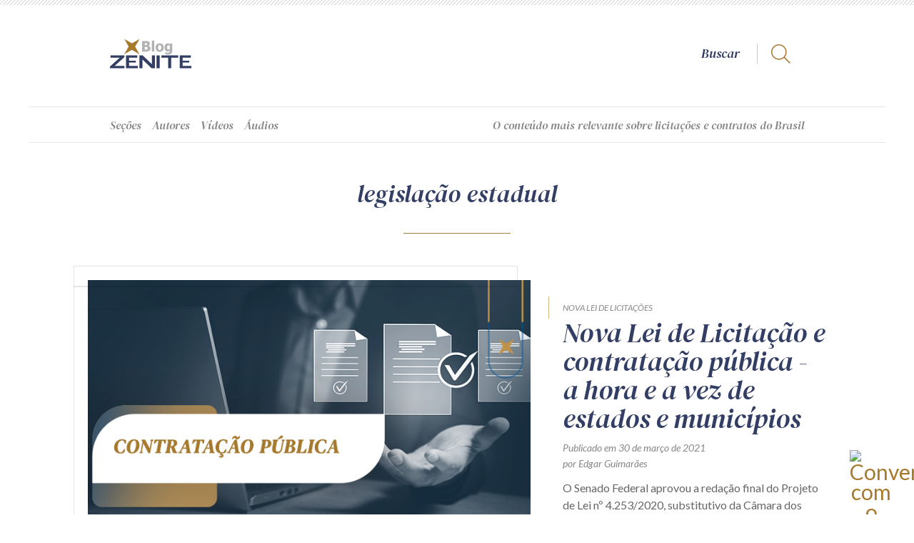

--- FILE ---
content_type: text/html; charset=UTF-8
request_url: https://zenite.blog.br/topico/legislacao-estadual/
body_size: 51137
content:
<!DOCTYPE html>
<html lang="pt-br">
<head>

	<!-- Meta Pixel Code -->
<script>
!function(f,b,e,v,n,t,s)
{if(f.fbq)return;n=f.fbq=function(){n.callMethod?
n.callMethod.apply(n,arguments):n.queue.push(arguments)};
if(!f._fbq)f._fbq=n;n.push=n;n.loaded=!0;n.version='2.0';
n.queue=[];t=b.createElement(e);t.async=!0;
t.src=v;s=b.getElementsByTagName(e)[0];
s.parentNode.insertBefore(t,s)}(window, document,'script',
'https://connect.facebook.net/en_US/fbevents.js');
fbq('init', '2746679042191532');
fbq('track', 'PageView');
</script>
<noscript><img height="1" width="1" style="display:none"
src="https://www.facebook.com/tr?id=2746679042191532&ev=PageView&noscript=1"
/></noscript>
<!-- End Meta Pixel Code -->

<title>legislação estadual  |  Blog da Zênite</title>

<link rel="preconnect" href="https://fonts.gstatic.com">
<link href="https://fonts.googleapis.com/css2?family=DM+Serif+Display:ital@0;1&family=Lato:ital,wght@0,300;0,400;0,700;1,300;1,400;1,700&display=swap" rel="stylesheet">

<meta charset="UTF-8">
<meta name="viewport" content="width=device-width, initial-scale=1.0, minimum-scale=1.0, user-scalable=no"/>
<meta http-equiv="X-UA-Compatible" content="IE=edge">

    <script type="text/javascript">
		var bloginfo = {
			url: "https://zenite.blog.br",
			name: "Blog da Zênite",
			template: "https://zenite.blog.br/wp-content/themes/zenite",
			admin_url: "https://zenite.blog.br/wp-admin",
		}
	</script>
	
    <link rel="apple-touch-icon" sizes="180x180" href="https://zenite.blog.br/apple-touch-icon.png">
    <link rel="icon" type="image/png" sizes="32x32" href="https://zenite.blog.br/favicon-32x32.png">
    <link rel="icon" type="image/png" sizes="16x16" href="https://zenite.blog.br/favicon-16x16.png">
    <link rel="manifest" href="https://zenite.blog.br/site.webmanifest">
    <link rel="mask-icon" href="https://zenite.blog.br/safari-pinned-tab.svg" color="#a7792c">
    <meta name="msapplication-TileColor" content="#a7792c">
    <meta name="theme-color" content="#ffffff">
    <meta name='robots' content='max-image-preview:large' />

<!-- Google Tag Manager for WordPress by gtm4wp.com -->
<script data-cfasync="false" data-pagespeed-no-defer>
	var gtm4wp_datalayer_name = "dataLayer";
	var dataLayer = dataLayer || [];
</script>
<!-- End Google Tag Manager for WordPress by gtm4wp.com --><link rel="alternate" type="application/rss+xml" title="Feed de tag para Blog da Zênite &raquo; legislação estadual" href="https://zenite.blog.br/topico/legislacao-estadual/feed/" />
<script type="text/javascript">
window._wpemojiSettings = {"baseUrl":"https:\/\/s.w.org\/images\/core\/emoji\/14.0.0\/72x72\/","ext":".png","svgUrl":"https:\/\/s.w.org\/images\/core\/emoji\/14.0.0\/svg\/","svgExt":".svg","source":{"concatemoji":"https:\/\/zenite.blog.br\/wp-includes\/js\/wp-emoji-release.min.js?ver=6.1.1"}};
/*! This file is auto-generated */
!function(e,a,t){var n,r,o,i=a.createElement("canvas"),p=i.getContext&&i.getContext("2d");function s(e,t){var a=String.fromCharCode,e=(p.clearRect(0,0,i.width,i.height),p.fillText(a.apply(this,e),0,0),i.toDataURL());return p.clearRect(0,0,i.width,i.height),p.fillText(a.apply(this,t),0,0),e===i.toDataURL()}function c(e){var t=a.createElement("script");t.src=e,t.defer=t.type="text/javascript",a.getElementsByTagName("head")[0].appendChild(t)}for(o=Array("flag","emoji"),t.supports={everything:!0,everythingExceptFlag:!0},r=0;r<o.length;r++)t.supports[o[r]]=function(e){if(p&&p.fillText)switch(p.textBaseline="top",p.font="600 32px Arial",e){case"flag":return s([127987,65039,8205,9895,65039],[127987,65039,8203,9895,65039])?!1:!s([55356,56826,55356,56819],[55356,56826,8203,55356,56819])&&!s([55356,57332,56128,56423,56128,56418,56128,56421,56128,56430,56128,56423,56128,56447],[55356,57332,8203,56128,56423,8203,56128,56418,8203,56128,56421,8203,56128,56430,8203,56128,56423,8203,56128,56447]);case"emoji":return!s([129777,127995,8205,129778,127999],[129777,127995,8203,129778,127999])}return!1}(o[r]),t.supports.everything=t.supports.everything&&t.supports[o[r]],"flag"!==o[r]&&(t.supports.everythingExceptFlag=t.supports.everythingExceptFlag&&t.supports[o[r]]);t.supports.everythingExceptFlag=t.supports.everythingExceptFlag&&!t.supports.flag,t.DOMReady=!1,t.readyCallback=function(){t.DOMReady=!0},t.supports.everything||(n=function(){t.readyCallback()},a.addEventListener?(a.addEventListener("DOMContentLoaded",n,!1),e.addEventListener("load",n,!1)):(e.attachEvent("onload",n),a.attachEvent("onreadystatechange",function(){"complete"===a.readyState&&t.readyCallback()})),(e=t.source||{}).concatemoji?c(e.concatemoji):e.wpemoji&&e.twemoji&&(c(e.twemoji),c(e.wpemoji)))}(window,document,window._wpemojiSettings);
</script>
<style type="text/css">
img.wp-smiley,
img.emoji {
	display: inline !important;
	border: none !important;
	box-shadow: none !important;
	height: 1em !important;
	width: 1em !important;
	margin: 0 0.07em !important;
	vertical-align: -0.1em !important;
	background: none !important;
	padding: 0 !important;
}
</style>
	<link rel='stylesheet' id='sbi_styles-css' href='https://zenite.blog.br/wp-content/plugins/instagram-feed-pro/css/sbi-styles.min.css?ver=6.8.1' type='text/css' media='all' />
<link rel='stylesheet' id='classic-theme-styles-css' href='https://zenite.blog.br/wp-includes/css/classic-themes.min.css?ver=1' type='text/css' media='all' />
<style id='global-styles-inline-css' type='text/css'>
body{--wp--preset--color--black: #000000;--wp--preset--color--cyan-bluish-gray: #abb8c3;--wp--preset--color--white: #ffffff;--wp--preset--color--pale-pink: #f78da7;--wp--preset--color--vivid-red: #cf2e2e;--wp--preset--color--luminous-vivid-orange: #ff6900;--wp--preset--color--luminous-vivid-amber: #fcb900;--wp--preset--color--light-green-cyan: #7bdcb5;--wp--preset--color--vivid-green-cyan: #00d084;--wp--preset--color--pale-cyan-blue: #8ed1fc;--wp--preset--color--vivid-cyan-blue: #0693e3;--wp--preset--color--vivid-purple: #9b51e0;--wp--preset--gradient--vivid-cyan-blue-to-vivid-purple: linear-gradient(135deg,rgba(6,147,227,1) 0%,rgb(155,81,224) 100%);--wp--preset--gradient--light-green-cyan-to-vivid-green-cyan: linear-gradient(135deg,rgb(122,220,180) 0%,rgb(0,208,130) 100%);--wp--preset--gradient--luminous-vivid-amber-to-luminous-vivid-orange: linear-gradient(135deg,rgba(252,185,0,1) 0%,rgba(255,105,0,1) 100%);--wp--preset--gradient--luminous-vivid-orange-to-vivid-red: linear-gradient(135deg,rgba(255,105,0,1) 0%,rgb(207,46,46) 100%);--wp--preset--gradient--very-light-gray-to-cyan-bluish-gray: linear-gradient(135deg,rgb(238,238,238) 0%,rgb(169,184,195) 100%);--wp--preset--gradient--cool-to-warm-spectrum: linear-gradient(135deg,rgb(74,234,220) 0%,rgb(151,120,209) 20%,rgb(207,42,186) 40%,rgb(238,44,130) 60%,rgb(251,105,98) 80%,rgb(254,248,76) 100%);--wp--preset--gradient--blush-light-purple: linear-gradient(135deg,rgb(255,206,236) 0%,rgb(152,150,240) 100%);--wp--preset--gradient--blush-bordeaux: linear-gradient(135deg,rgb(254,205,165) 0%,rgb(254,45,45) 50%,rgb(107,0,62) 100%);--wp--preset--gradient--luminous-dusk: linear-gradient(135deg,rgb(255,203,112) 0%,rgb(199,81,192) 50%,rgb(65,88,208) 100%);--wp--preset--gradient--pale-ocean: linear-gradient(135deg,rgb(255,245,203) 0%,rgb(182,227,212) 50%,rgb(51,167,181) 100%);--wp--preset--gradient--electric-grass: linear-gradient(135deg,rgb(202,248,128) 0%,rgb(113,206,126) 100%);--wp--preset--gradient--midnight: linear-gradient(135deg,rgb(2,3,129) 0%,rgb(40,116,252) 100%);--wp--preset--duotone--dark-grayscale: url('#wp-duotone-dark-grayscale');--wp--preset--duotone--grayscale: url('#wp-duotone-grayscale');--wp--preset--duotone--purple-yellow: url('#wp-duotone-purple-yellow');--wp--preset--duotone--blue-red: url('#wp-duotone-blue-red');--wp--preset--duotone--midnight: url('#wp-duotone-midnight');--wp--preset--duotone--magenta-yellow: url('#wp-duotone-magenta-yellow');--wp--preset--duotone--purple-green: url('#wp-duotone-purple-green');--wp--preset--duotone--blue-orange: url('#wp-duotone-blue-orange');--wp--preset--font-size--small: 13px;--wp--preset--font-size--medium: 20px;--wp--preset--font-size--large: 36px;--wp--preset--font-size--x-large: 42px;--wp--preset--spacing--20: 0,44rem;--wp--preset--spacing--30: 0,67rem;--wp--preset--spacing--40: 1rem;--wp--preset--spacing--50: 1,5rem;--wp--preset--spacing--60: 2,25rem;--wp--preset--spacing--70: 3,38rem;--wp--preset--spacing--80: 5,06rem;}:where(.is-layout-flex){gap: 0.5em;}body .is-layout-flow > .alignleft{float: left;margin-inline-start: 0;margin-inline-end: 2em;}body .is-layout-flow > .alignright{float: right;margin-inline-start: 2em;margin-inline-end: 0;}body .is-layout-flow > .aligncenter{margin-left: auto !important;margin-right: auto !important;}body .is-layout-constrained > .alignleft{float: left;margin-inline-start: 0;margin-inline-end: 2em;}body .is-layout-constrained > .alignright{float: right;margin-inline-start: 2em;margin-inline-end: 0;}body .is-layout-constrained > .aligncenter{margin-left: auto !important;margin-right: auto !important;}body .is-layout-constrained > :where(:not(.alignleft):not(.alignright):not(.alignfull)){max-width: var(--wp--style--global--content-size);margin-left: auto !important;margin-right: auto !important;}body .is-layout-constrained > .alignwide{max-width: var(--wp--style--global--wide-size);}body .is-layout-flex{display: flex;}body .is-layout-flex{flex-wrap: wrap;align-items: center;}body .is-layout-flex > *{margin: 0;}:where(.wp-block-columns.is-layout-flex){gap: 2em;}.has-black-color{color: var(--wp--preset--color--black) !important;}.has-cyan-bluish-gray-color{color: var(--wp--preset--color--cyan-bluish-gray) !important;}.has-white-color{color: var(--wp--preset--color--white) !important;}.has-pale-pink-color{color: var(--wp--preset--color--pale-pink) !important;}.has-vivid-red-color{color: var(--wp--preset--color--vivid-red) !important;}.has-luminous-vivid-orange-color{color: var(--wp--preset--color--luminous-vivid-orange) !important;}.has-luminous-vivid-amber-color{color: var(--wp--preset--color--luminous-vivid-amber) !important;}.has-light-green-cyan-color{color: var(--wp--preset--color--light-green-cyan) !important;}.has-vivid-green-cyan-color{color: var(--wp--preset--color--vivid-green-cyan) !important;}.has-pale-cyan-blue-color{color: var(--wp--preset--color--pale-cyan-blue) !important;}.has-vivid-cyan-blue-color{color: var(--wp--preset--color--vivid-cyan-blue) !important;}.has-vivid-purple-color{color: var(--wp--preset--color--vivid-purple) !important;}.has-black-background-color{background-color: var(--wp--preset--color--black) !important;}.has-cyan-bluish-gray-background-color{background-color: var(--wp--preset--color--cyan-bluish-gray) !important;}.has-white-background-color{background-color: var(--wp--preset--color--white) !important;}.has-pale-pink-background-color{background-color: var(--wp--preset--color--pale-pink) !important;}.has-vivid-red-background-color{background-color: var(--wp--preset--color--vivid-red) !important;}.has-luminous-vivid-orange-background-color{background-color: var(--wp--preset--color--luminous-vivid-orange) !important;}.has-luminous-vivid-amber-background-color{background-color: var(--wp--preset--color--luminous-vivid-amber) !important;}.has-light-green-cyan-background-color{background-color: var(--wp--preset--color--light-green-cyan) !important;}.has-vivid-green-cyan-background-color{background-color: var(--wp--preset--color--vivid-green-cyan) !important;}.has-pale-cyan-blue-background-color{background-color: var(--wp--preset--color--pale-cyan-blue) !important;}.has-vivid-cyan-blue-background-color{background-color: var(--wp--preset--color--vivid-cyan-blue) !important;}.has-vivid-purple-background-color{background-color: var(--wp--preset--color--vivid-purple) !important;}.has-black-border-color{border-color: var(--wp--preset--color--black) !important;}.has-cyan-bluish-gray-border-color{border-color: var(--wp--preset--color--cyan-bluish-gray) !important;}.has-white-border-color{border-color: var(--wp--preset--color--white) !important;}.has-pale-pink-border-color{border-color: var(--wp--preset--color--pale-pink) !important;}.has-vivid-red-border-color{border-color: var(--wp--preset--color--vivid-red) !important;}.has-luminous-vivid-orange-border-color{border-color: var(--wp--preset--color--luminous-vivid-orange) !important;}.has-luminous-vivid-amber-border-color{border-color: var(--wp--preset--color--luminous-vivid-amber) !important;}.has-light-green-cyan-border-color{border-color: var(--wp--preset--color--light-green-cyan) !important;}.has-vivid-green-cyan-border-color{border-color: var(--wp--preset--color--vivid-green-cyan) !important;}.has-pale-cyan-blue-border-color{border-color: var(--wp--preset--color--pale-cyan-blue) !important;}.has-vivid-cyan-blue-border-color{border-color: var(--wp--preset--color--vivid-cyan-blue) !important;}.has-vivid-purple-border-color{border-color: var(--wp--preset--color--vivid-purple) !important;}.has-vivid-cyan-blue-to-vivid-purple-gradient-background{background: var(--wp--preset--gradient--vivid-cyan-blue-to-vivid-purple) !important;}.has-light-green-cyan-to-vivid-green-cyan-gradient-background{background: var(--wp--preset--gradient--light-green-cyan-to-vivid-green-cyan) !important;}.has-luminous-vivid-amber-to-luminous-vivid-orange-gradient-background{background: var(--wp--preset--gradient--luminous-vivid-amber-to-luminous-vivid-orange) !important;}.has-luminous-vivid-orange-to-vivid-red-gradient-background{background: var(--wp--preset--gradient--luminous-vivid-orange-to-vivid-red) !important;}.has-very-light-gray-to-cyan-bluish-gray-gradient-background{background: var(--wp--preset--gradient--very-light-gray-to-cyan-bluish-gray) !important;}.has-cool-to-warm-spectrum-gradient-background{background: var(--wp--preset--gradient--cool-to-warm-spectrum) !important;}.has-blush-light-purple-gradient-background{background: var(--wp--preset--gradient--blush-light-purple) !important;}.has-blush-bordeaux-gradient-background{background: var(--wp--preset--gradient--blush-bordeaux) !important;}.has-luminous-dusk-gradient-background{background: var(--wp--preset--gradient--luminous-dusk) !important;}.has-pale-ocean-gradient-background{background: var(--wp--preset--gradient--pale-ocean) !important;}.has-electric-grass-gradient-background{background: var(--wp--preset--gradient--electric-grass) !important;}.has-midnight-gradient-background{background: var(--wp--preset--gradient--midnight) !important;}.has-small-font-size{font-size: var(--wp--preset--font-size--small) !important;}.has-medium-font-size{font-size: var(--wp--preset--font-size--medium) !important;}.has-large-font-size{font-size: var(--wp--preset--font-size--large) !important;}.has-x-large-font-size{font-size: var(--wp--preset--font-size--x-large) !important;}
.wp-block-navigation a:where(:not(.wp-element-button)){color: inherit;}
:where(.wp-block-columns.is-layout-flex){gap: 2em;}
.wp-block-pullquote{font-size: 1.5em;line-height: 1.6;}
</style>
<link rel='stylesheet' id='wordpress-popular-posts-css-css' href='https://zenite.blog.br/wp-content/plugins/wordpress-popular-posts/assets/css/wpp.css?ver=6.3.4' type='text/css' media='all' />
<link rel='stylesheet' id='formularios-css' href='https://zenite.blog.br/wp-content/themes/zenite/style-formularios.css?ver=6.1.1' type='text/css' media='all' />
<link rel='stylesheet' id='zenite-css' href='https://zenite.blog.br/wp-content/themes/zenite/style.css?ver=6.1.1' type='text/css' media='all' />
<link rel='stylesheet' id='zenite-archive-css' href='https://zenite.blog.br/wp-content/themes/zenite/style-archive.css?ver=6.1.1' type='text/css' media='all' />
<link rel='stylesheet' id='swiper-style-css' href='https://zenite.blog.br/wp-content/themes/zenite/js/swiper.css?ver=6.1.1' type='text/css' media='all' />
<link rel='stylesheet' id='anuncio-ape1001-css' href='https://zenite.blog.br/wp-content/plugins/anuncios-ape1001/shortcode/anuncio.css?ver=6.1.1' type='text/css' media='all' />
<link rel='stylesheet' id='newsletter-css' href='https://zenite.blog.br/wp-content/plugins/newsletter-ape1001/widget/widget.css?ver=6.1.1' type='text/css' media='all' />
<script type='text/javascript' src='https://zenite.blog.br/wp-content/themes/zenite/js/jquery.min.js?ver=6.1.1' id='jquery-js'></script>
<script type='application/json' id='wpp-json'>
{"sampling_active":0,"sampling_rate":100,"ajax_url":"https:\/\/zenite.blog.br\/wp-json\/wordpress-popular-posts\/v1\/popular-posts","api_url":"https:\/\/zenite.blog.br\/wp-json\/wordpress-popular-posts","ID":0,"token":"7fd4194fd4","lang":0,"debug":0}
</script>
<script type='text/javascript' src='https://zenite.blog.br/wp-content/plugins/wordpress-popular-posts/assets/js/wpp.min.js?ver=6.3.4' id='wpp-js-js'></script>
<script type='text/javascript' src='https://zenite.blog.br/wp-content/themes/zenite/js/jquery.easing.min.js?ver=1.0' id='jquery-easing-js'></script>
<script type='text/javascript' src='https://zenite.blog.br/wp-content/themes/zenite/js/jquery.mask.min.js?ver=1.0' id='jquery-mask-js'></script>
<script type='text/javascript' src='https://zenite.blog.br/wp-content/themes/zenite/js/uteis.js?ver=6.1.1' id='uteis-js'></script>
<script defer type='text/javascript' src='https://zenite.blog.br/wp-content/themes/zenite/js/lazy.js?ver=6.1.1' id='lazy-defer-js'></script>
<script defer type='text/javascript' src='https://zenite.blog.br/wp-content/themes/zenite/js/inline-svg.min.js?ver=6.1.1' id='inline-svg-defer-js'></script>
<script type='text/javascript' src='https://zenite.blog.br/wp-content/themes/zenite/js/navegacao.js?ver=6.1.1' id='navegacao-js'></script>
<script defer type='text/javascript' src='https://zenite.blog.br/wp-content/themes/zenite/js/formularios.js?ver=6.1.1' id='formularios-defer-js'></script>
<script defer type='text/javascript' src='https://zenite.blog.br/wp-content/themes/zenite/js/miniaturas.js?ver=6.1.1' id='miniaturas-defer-js'></script>
<script defer type='text/javascript' src='https://zenite.blog.br/wp-content/themes/zenite/js/swiper.min.js?ver=1.0' id='swiper-defer-js'></script>
<script type='text/javascript' id='youtube-defer-js-extra'>
/* <![CDATA[ */
var youtube = [];
youtube = {"canal":[{"kind":"youtube#playlistItem","etag":"1sDAWn48ck-pntA_02-vnr1_uaU","id":"VVVuT3lzdDBpV0RSVXdXa1F2dGZTd1J3LkZvbHBxX1RNakVr","snippet":{"publishedAt":"2025-12-23T18:58:54Z","channelId":"UCnOyst0iWDRUwWkQvtfSwRw","title":"SRP: 2 Dicas essenciais | Recorte ZNT Cast #zntcast #SRP #dicas","description":"","thumbnails":{"default":{"url":"https:\/\/i.ytimg.com\/vi\/Folpq_TMjEk\/default.jpg","width":120,"height":90},"medium":{"url":"https:\/\/i.ytimg.com\/vi\/Folpq_TMjEk\/mqdefault.jpg","width":320,"height":180},"high":{"url":"https:\/\/i.ytimg.com\/vi\/Folpq_TMjEk\/hqdefault.jpg","width":480,"height":360},"standard":{"url":"https:\/\/i.ytimg.com\/vi\/Folpq_TMjEk\/sddefault.jpg","width":640,"height":480},"maxres":{"url":"https:\/\/i.ytimg.com\/vi\/Folpq_TMjEk\/maxresdefault.jpg","width":1280,"height":720}},"channelTitle":"Z\u00eanite Informa\u00e7\u00e3o","playlistId":"UUnOyst0iWDRUwWkQvtfSwRw","position":0,"resourceId":{"kind":"youtube#video","videoId":"Folpq_TMjEk"},"videoOwnerChannelTitle":"Z\u00eanite Informa\u00e7\u00e3o","videoOwnerChannelId":"UCnOyst0iWDRUwWkQvtfSwRw"}},{"kind":"youtube#playlistItem","etag":"wDU_JqHeJ2_y0vpQsvlSXxMqjVU","id":"VVVuT3lzdDBpV0RSVXdXa1F2dGZTd1J3LlU4VWRxYlJ0TWtN","snippet":{"publishedAt":"2025-12-23T18:58:07Z","channelId":"UCnOyst0iWDRUwWkQvtfSwRw","title":"Estatais n\u00e3o podem usar a Lei 14.133? | Recorte ZNT Cast #zntcast #estatais #lei14133","description":"","thumbnails":{"default":{"url":"https:\/\/i.ytimg.com\/vi\/U8UdqbRtMkM\/default.jpg","width":120,"height":90},"medium":{"url":"https:\/\/i.ytimg.com\/vi\/U8UdqbRtMkM\/mqdefault.jpg","width":320,"height":180},"high":{"url":"https:\/\/i.ytimg.com\/vi\/U8UdqbRtMkM\/hqdefault.jpg","width":480,"height":360},"standard":{"url":"https:\/\/i.ytimg.com\/vi\/U8UdqbRtMkM\/sddefault.jpg","width":640,"height":480},"maxres":{"url":"https:\/\/i.ytimg.com\/vi\/U8UdqbRtMkM\/maxresdefault.jpg","width":1280,"height":720}},"channelTitle":"Z\u00eanite Informa\u00e7\u00e3o","playlistId":"UUnOyst0iWDRUwWkQvtfSwRw","position":1,"resourceId":{"kind":"youtube#video","videoId":"U8UdqbRtMkM"},"videoOwnerChannelTitle":"Z\u00eanite Informa\u00e7\u00e3o","videoOwnerChannelId":"UCnOyst0iWDRUwWkQvtfSwRw"}},{"kind":"youtube#playlistItem","etag":"qELwYsFgxyU2SjTfUL5_dcYesQc","id":"VVVuT3lzdDBpV0RSVXdXa1F2dGZTd1J3LlJpSUhNUHd5VUJR","snippet":{"publishedAt":"2025-12-23T18:57:16Z","channelId":"UCnOyst0iWDRUwWkQvtfSwRw","title":"O maior risco? O medo de atuar | Recorte ZNT Cast #zntcast #agentep\u00fablico #protagonista","description":"","thumbnails":{"default":{"url":"https:\/\/i.ytimg.com\/vi\/RiIHMPwyUBQ\/default.jpg","width":120,"height":90},"medium":{"url":"https:\/\/i.ytimg.com\/vi\/RiIHMPwyUBQ\/mqdefault.jpg","width":320,"height":180},"high":{"url":"https:\/\/i.ytimg.com\/vi\/RiIHMPwyUBQ\/hqdefault.jpg","width":480,"height":360},"standard":{"url":"https:\/\/i.ytimg.com\/vi\/RiIHMPwyUBQ\/sddefault.jpg","width":640,"height":480},"maxres":{"url":"https:\/\/i.ytimg.com\/vi\/RiIHMPwyUBQ\/maxresdefault.jpg","width":1280,"height":720}},"channelTitle":"Z\u00eanite Informa\u00e7\u00e3o","playlistId":"UUnOyst0iWDRUwWkQvtfSwRw","position":2,"resourceId":{"kind":"youtube#video","videoId":"RiIHMPwyUBQ"},"videoOwnerChannelTitle":"Z\u00eanite Informa\u00e7\u00e3o","videoOwnerChannelId":"UCnOyst0iWDRUwWkQvtfSwRw"}},{"kind":"youtube#playlistItem","etag":"7lF_vlnmKQJ63IgOBNAxUNMUg6k","id":"VVVuT3lzdDBpV0RSVXdXa1F2dGZTd1J3LkE0cHRMZnphN2xV","snippet":{"publishedAt":"2025-12-23T18:55:09Z","channelId":"UCnOyst0iWDRUwWkQvtfSwRw","title":"Renova\u00e7\u00e3o de Quantitativos: Pode ou N\u00e3o pode? | Recorte ZNT Cast #zntcast #renova\u00e7\u00e3odequantitativos","description":"","thumbnails":{"default":{"url":"https:\/\/i.ytimg.com\/vi\/A4ptLfza7lU\/default.jpg","width":120,"height":90},"medium":{"url":"https:\/\/i.ytimg.com\/vi\/A4ptLfza7lU\/mqdefault.jpg","width":320,"height":180},"high":{"url":"https:\/\/i.ytimg.com\/vi\/A4ptLfza7lU\/hqdefault.jpg","width":480,"height":360},"standard":{"url":"https:\/\/i.ytimg.com\/vi\/A4ptLfza7lU\/sddefault.jpg","width":640,"height":480},"maxres":{"url":"https:\/\/i.ytimg.com\/vi\/A4ptLfza7lU\/maxresdefault.jpg","width":1280,"height":720}},"channelTitle":"Z\u00eanite Informa\u00e7\u00e3o","playlistId":"UUnOyst0iWDRUwWkQvtfSwRw","position":3,"resourceId":{"kind":"youtube#video","videoId":"A4ptLfza7lU"},"videoOwnerChannelTitle":"Z\u00eanite Informa\u00e7\u00e3o","videoOwnerChannelId":"UCnOyst0iWDRUwWkQvtfSwRw"}},{"kind":"youtube#playlistItem","etag":"7Wkr0jslvRKg2kc2qtC-WX-5G4U","id":"VVVuT3lzdDBpV0RSVXdXa1F2dGZTd1J3LnFaUUloRkRsaVVZ","snippet":{"publishedAt":"2025-12-23T18:53:33Z","channelId":"UCnOyst0iWDRUwWkQvtfSwRw","title":"3 Requisitos para aderir \u00e0 Ata de Registro de Pre\u00e7os | Recorte ZNT Cast #zntcast #registrodepre\u00e7os","description":"","thumbnails":{"default":{"url":"https:\/\/i.ytimg.com\/vi\/qZQIhFDliUY\/default.jpg","width":120,"height":90},"medium":{"url":"https:\/\/i.ytimg.com\/vi\/qZQIhFDliUY\/mqdefault.jpg","width":320,"height":180},"high":{"url":"https:\/\/i.ytimg.com\/vi\/qZQIhFDliUY\/hqdefault.jpg","width":480,"height":360},"standard":{"url":"https:\/\/i.ytimg.com\/vi\/qZQIhFDliUY\/sddefault.jpg","width":640,"height":480},"maxres":{"url":"https:\/\/i.ytimg.com\/vi\/qZQIhFDliUY\/maxresdefault.jpg","width":1280,"height":720}},"channelTitle":"Z\u00eanite Informa\u00e7\u00e3o","playlistId":"UUnOyst0iWDRUwWkQvtfSwRw","position":4,"resourceId":{"kind":"youtube#video","videoId":"qZQIhFDliUY"},"videoOwnerChannelTitle":"Z\u00eanite Informa\u00e7\u00e3o","videoOwnerChannelId":"UCnOyst0iWDRUwWkQvtfSwRw"}},{"kind":"youtube#playlistItem","etag":"-jo6ChUWudkVJvV4Rm42IZAMpVc","id":"VVVuT3lzdDBpV0RSVXdXa1F2dGZTd1J3LllxWkFVMVNsdmJ3","snippet":{"publishedAt":"2025-12-23T18:52:25Z","channelId":"UCnOyst0iWDRUwWkQvtfSwRw","title":"Quando o credenciamento \u00e9 a melhor escolha | Recorte ZNT Cast #zntcast #credenciamento #licita\u00e7\u00e3o","description":"","thumbnails":{"default":{"url":"https:\/\/i.ytimg.com\/vi\/YqZAU1Slvbw\/default.jpg","width":120,"height":90},"medium":{"url":"https:\/\/i.ytimg.com\/vi\/YqZAU1Slvbw\/mqdefault.jpg","width":320,"height":180},"high":{"url":"https:\/\/i.ytimg.com\/vi\/YqZAU1Slvbw\/hqdefault.jpg","width":480,"height":360},"standard":{"url":"https:\/\/i.ytimg.com\/vi\/YqZAU1Slvbw\/sddefault.jpg","width":640,"height":480},"maxres":{"url":"https:\/\/i.ytimg.com\/vi\/YqZAU1Slvbw\/maxresdefault.jpg","width":1280,"height":720}},"channelTitle":"Z\u00eanite Informa\u00e7\u00e3o","playlistId":"UUnOyst0iWDRUwWkQvtfSwRw","position":5,"resourceId":{"kind":"youtube#video","videoId":"YqZAU1Slvbw"},"videoOwnerChannelTitle":"Z\u00eanite Informa\u00e7\u00e3o","videoOwnerChannelId":"UCnOyst0iWDRUwWkQvtfSwRw"}},{"kind":"youtube#playlistItem","etag":"fXH96zRJ56I2mjeatMWEkYlDxWU","id":"VVVuT3lzdDBpV0RSVXdXa1F2dGZTd1J3LlAtanZBVW51U1pB","snippet":{"publishedAt":"2025-12-15T14:30:05Z","channelId":"UCnOyst0iWDRUwWkQvtfSwRw","title":"Intelig\u00eancia Artificial Aplicada \u00e0s Contrata\u00e7\u00f5es da Administra\u00e7\u00e3o e das Estatais | Z\u00eanite Online","description":"Ao elaborar um Termo de Refer\u00eancia, surge a d\u00favida: a intelig\u00eancia artificial pode ajudar? A ferramenta oferece resultados r\u00e1pidos, mas ser\u00e1 que s\u00e3o confi\u00e1veis? E se houver erros ou informa\u00e7\u00f5es inventadas, como identificar e quem responde por isso? \n \nAprofunde-se no uso seguro da IA nas contrata\u00e7\u00f5es p\u00fablicas e estatais, aprendendo a criar prompts, automatizar rotinas e aplicar a IA no planejamento, no julgamento e na gest\u00e3o contratual, sempre com foco em seguran\u00e7a, precis\u00e3o e responsabilidade.\n \nParticipe da capacita\u00e7\u00e3o Z\u00eanite Online:\nINTELIG\u00caNCIA ARTIFICIAL APLICADA \u00c0S CONTRATA\u00c7\u00d5ES DA ADMINISTRA\u00c7\u00c3O E DAS ESTATAIS \n \n Data: 25 a 28 de maio\n Carga hor\u00e1ria: 16h de conte\u00fado 100% AO VIVO\n Replay dispon\u00edvel por 7 dias\n \n Garanta sua vaga agora no portal Z\u00eanite: https:\/\/zenite.com.br\/zenite_online\/ia-aplicada-contratacoes-admin-estatais\/","thumbnails":{"default":{"url":"https:\/\/i.ytimg.com\/vi\/P-jvAUnuSZA\/default.jpg","width":120,"height":90},"medium":{"url":"https:\/\/i.ytimg.com\/vi\/P-jvAUnuSZA\/mqdefault.jpg","width":320,"height":180},"high":{"url":"https:\/\/i.ytimg.com\/vi\/P-jvAUnuSZA\/hqdefault.jpg","width":480,"height":360},"standard":{"url":"https:\/\/i.ytimg.com\/vi\/P-jvAUnuSZA\/sddefault.jpg","width":640,"height":480},"maxres":{"url":"https:\/\/i.ytimg.com\/vi\/P-jvAUnuSZA\/maxresdefault.jpg","width":1280,"height":720}},"channelTitle":"Z\u00eanite Informa\u00e7\u00e3o","playlistId":"UUnOyst0iWDRUwWkQvtfSwRw","position":6,"resourceId":{"kind":"youtube#video","videoId":"P-jvAUnuSZA"},"videoOwnerChannelTitle":"Z\u00eanite Informa\u00e7\u00e3o","videoOwnerChannelId":"UCnOyst0iWDRUwWkQvtfSwRw"}},{"kind":"youtube#playlistItem","etag":"RzO3LZ7m3JZm801K1J7um8muMOw","id":"VVVuT3lzdDBpV0RSVXdXa1F2dGZTd1J3LnNSQjJyRWtTYkNz","snippet":{"publishedAt":"2025-12-15T14:27:53Z","channelId":"UCnOyst0iWDRUwWkQvtfSwRw","title":"Contrata\u00e7\u00f5es P\u00fablicas: Temas Pol\u00eamicos e Solu\u00e7\u00f5es Aplicadas | Z\u00eanite Online","description":"Quando o mesmo servidor elabora o TR, integra a comiss\u00e3o de julgamento e ainda fiscaliza o contrato, a d\u00favida surge imediatamente: isso \u00e9 permitido? H\u00e1 viola\u00e7\u00e3o da segrega\u00e7\u00e3o de fun\u00e7\u00f5es? E, se algo sair errado, quem responde?\n \nAprofunde responsabilidades, hip\u00f3teses de dispensa, credenciamento, SRP e os entendimentos mais recentes do TCU e do Judici\u00e1rio.\n \nParticipe da capacita\u00e7\u00e3o Z\u00eanite Online:\nCONTRATA\u00c7\u00d5ES P\u00daBLICAS \u2013 TEMAS POL\u00caMICOS E SOLU\u00c7\u00d5ES APLICADAS \n \n Data: 13 a 17 de abril\n Carga hor\u00e1ria: 20h de conte\u00fado 100% AO VIVO\n Replay dispon\u00edvel por 7 dias\n \n Garanta sua vaga agora no portal Z\u00eanite: https:\/\/zenite.com.br\/zenite_online\/contratacoes-publicas-temas-solucoes\/","thumbnails":{"default":{"url":"https:\/\/i.ytimg.com\/vi\/sRB2rEkSbCs\/default.jpg","width":120,"height":90},"medium":{"url":"https:\/\/i.ytimg.com\/vi\/sRB2rEkSbCs\/mqdefault.jpg","width":320,"height":180},"high":{"url":"https:\/\/i.ytimg.com\/vi\/sRB2rEkSbCs\/hqdefault.jpg","width":480,"height":360},"standard":{"url":"https:\/\/i.ytimg.com\/vi\/sRB2rEkSbCs\/sddefault.jpg","width":640,"height":480},"maxres":{"url":"https:\/\/i.ytimg.com\/vi\/sRB2rEkSbCs\/maxresdefault.jpg","width":1280,"height":720}},"channelTitle":"Z\u00eanite Informa\u00e7\u00e3o","playlistId":"UUnOyst0iWDRUwWkQvtfSwRw","position":7,"resourceId":{"kind":"youtube#video","videoId":"sRB2rEkSbCs"},"videoOwnerChannelTitle":"Z\u00eanite Informa\u00e7\u00e3o","videoOwnerChannelId":"UCnOyst0iWDRUwWkQvtfSwRw"}},{"kind":"youtube#playlistItem","etag":"9cuAhJXwvpq045HdPbaD0sZaD9M","id":"VVVuT3lzdDBpV0RSVXdXa1F2dGZTd1J3Lm4wSXNlMXZzdy04","snippet":{"publishedAt":"2025-12-11T13:01:43Z","channelId":"UCnOyst0iWDRUwWkQvtfSwRw","title":"SRP e Credenciamento: Aspectos Cr\u00edticos, Pr\u00e1ticos e Estrat\u00e9gicos | Z\u00eanite Online","description":"A d\u00favida parece simples: usar SRP ou credenciamento? Mas basta uma decis\u00e3o mal amarrada para o processo travar ou ser questionado. \n \nDominar as diferen\u00e7as, os fluxos e as exig\u00eancias de cada instrumento \u00e9 o caminho para escolhas mais seguras, eficientes e alinhadas \u00e0s boas pr\u00e1ticas nas contrata\u00e7\u00f5es p\u00fablicas.\n \nParticipe da capacita\u00e7\u00e3o Z\u00eanite Online:\nSRP E CREDENCIAMENTO: ASPECTOS CR\u00cdTICOS, PR\u00c1TICOS E ESTRAT\u00c9GICOS \n \n Data: 23 a 26 de fevereiro\n Carga hor\u00e1ria: 16h de conte\u00fado 100% AO VIVO\n Replay dispon\u00edvel por 7 dias\n \n Garanta sua vaga agora no portal Z\u00eanite: https:\/\/zenite.com.br\/zenite_online\/srp-credenciamento-aspectos-criticos-praticos-estrategicos\/","thumbnails":{"default":{"url":"https:\/\/i.ytimg.com\/vi\/n0Ise1vsw-8\/default.jpg","width":120,"height":90},"medium":{"url":"https:\/\/i.ytimg.com\/vi\/n0Ise1vsw-8\/mqdefault.jpg","width":320,"height":180},"high":{"url":"https:\/\/i.ytimg.com\/vi\/n0Ise1vsw-8\/hqdefault.jpg","width":480,"height":360},"standard":{"url":"https:\/\/i.ytimg.com\/vi\/n0Ise1vsw-8\/sddefault.jpg","width":640,"height":480},"maxres":{"url":"https:\/\/i.ytimg.com\/vi\/n0Ise1vsw-8\/maxresdefault.jpg","width":1280,"height":720}},"channelTitle":"Z\u00eanite Informa\u00e7\u00e3o","playlistId":"UUnOyst0iWDRUwWkQvtfSwRw","position":8,"resourceId":{"kind":"youtube#video","videoId":"n0Ise1vsw-8"},"videoOwnerChannelTitle":"Z\u00eanite Informa\u00e7\u00e3o","videoOwnerChannelId":"UCnOyst0iWDRUwWkQvtfSwRw"}}],"quantidade":"5","atualizado_em":"2026-01-12 12:43:50"};
/* ]]> */
</script>
<script defer type='text/javascript' src='https://zenite.blog.br/wp-content/themes/zenite/js/youtube.js?ver=6.1.1' id='youtube-defer-js'></script>
<script defer type='text/javascript' src='https://zenite.blog.br/wp-content/themes/zenite/js/compartilhar.js?ver=6.1.1' id='compartilhar-defer-js'></script>
<script type='text/javascript' id='avaliacoes-defer-js-extra'>
/* <![CDATA[ */
var avaliacoes = {"url":"https:\/\/zenite.blog.br\/wp-admin\/admin-ajax.php","post_id":"13481"};
/* ]]> */
</script>
<script defer type='text/javascript' src='https://zenite.blog.br/wp-content/themes/zenite/js/avaliacoes.js?ver=6.1.1' id='avaliacoes-defer-js'></script>
<script defer type='text/javascript' src='https://zenite.blog.br/wp-content/themes/zenite/js/pesquisar.js?ver=6.1.1' id='pesquisar-defer-js'></script>
<script type='text/javascript' id='anuncio-ape1001-defer-js-extra'>
/* <![CDATA[ */
var anuncio = {"url":"https:\/\/zenite.blog.br\/wp-admin\/admin-ajax.php","post_id":"13481"};
/* ]]> */
</script>
<script defer type='text/javascript' src='https://zenite.blog.br/wp-content/plugins/anuncios-ape1001/shortcode/anuncio.js?ver=1.0' id='anuncio-ape1001-defer-js'></script>
<link rel="https://api.w.org/" href="https://zenite.blog.br/wp-json/" /><link rel="alternate" type="application/json" href="https://zenite.blog.br/wp-json/wp/v2/tags/613" />
<!-- Google Tag Manager for WordPress by gtm4wp.com -->
<!-- GTM Container placement set to off -->
<script data-cfasync="false" data-pagespeed-no-defer type="text/javascript">
	var dataLayer_content = {"pagePostType":"post","pagePostType2":"tag-post"};
	dataLayer.push( dataLayer_content );
</script>
<script data-cfasync="false" data-pagespeed-no-defer type="text/javascript">
	console.warn && console.warn("[GTM4WP] Google Tag Manager container code placement set to OFF !!!");
	console.warn && console.warn("[GTM4WP] Data layer codes are active but GTM container must be loaded using custom coding !!!");
</script>
<!-- End Google Tag Manager for WordPress by gtm4wp.com -->            <style id="wpp-loading-animation-styles">@-webkit-keyframes bgslide{from{background-position-x:0}to{background-position-x:-200%}}@keyframes bgslide{from{background-position-x:0}to{background-position-x:-200%}}.wpp-widget-placeholder,.wpp-widget-block-placeholder,.wpp-shortcode-placeholder{margin:0 auto;width:60px;height:3px;background:#dd3737;background:linear-gradient(90deg,#dd3737 0%,#571313 10%,#dd3737 100%);background-size:200% auto;border-radius:3px;-webkit-animation:bgslide 1s infinite linear;animation:bgslide 1s infinite linear}</style>
            		<style type="text/css" id="wp-custom-css">
			

iframe[src*="youtube.com/embed/videoseries?list=PL03fpGHSi3Y0HiL-lt7HmiBDk7iphXnUV"] {
width: 680px;
height:382px
}

a.logotipo img, a.logotipo svg {
    display: block;
    width: 60%;
}

@media (max-width: 640px) {
	header.header form input[type=search] {
		width: 100%;
		margin-right: 20px;
		background-color: transparent
	}
	
	header.header form button[type=submit] {
    display: flex
;
    flex-direction: row;
    align-items: center;
    justify-content: center;
    width: 65px;
    height: 65px;
    margin: 20px;
    padding: 0;
    border: 0;
    border-radius: 0;
    outline: none;
    background: transparent !important;
    -webkit-appearance: none;
}
	
	
	.front-page header.header + nav.menu {
    display: block;
}
}
		</style>
		
<link rel="canonical" href="https://zenite.blog.br/nova-lei-de-licitacao-e-contratacao-publica-a-hora-e-a-vez-de-estados-e-municipios/" />
<meta property="og:locale" content="pt_BR" />
<meta property="og:type" content="article" />
<meta property="og:title" content="Nova Lei de Licitação e contratação pública - a hora e a vez de estados e municípios" />
<meta property="og:description" content="" />
<meta property="og:url" content="https://zenite.blog.br/nova-lei-de-licitacao-e-contratacao-publica-a-hora-e-a-vez-de-estados-e-municipios/" />
<meta property="og:site_name" content="Blog da Zênite" />
<meta property="article:publisher" content="https://www.facebook.com/portalrbj" />
<meta property="article:published_time" content="2021-03-30T10:58:42-03:00" />
<meta property="article:modified_time" content="2021-03-30T10:58:43-03:00" />
<!--<meta property="fb:app_id" content="" />-->
<meta property="og:image" content="https://zenite.blog.br/wp-content/themes/zenite/imagens/default-thumbnail.png" />
<meta property="og:image:width" content="1280" />
<meta property="og:image:height" content="800" />

<style>
	html { margin-top: 0px !important; }
	</style>

<!-- Global site tag (gtag.js) - Google Analytics -->
<script async src="https://www.googletagmanager.com/gtag/js?id=UA-28761138-1"></script>
<script>
  window.dataLayer = window.dataLayer || [];
  function gtag(){dataLayer.push(arguments);}
  gtag('js', new Date());

  gtag('config', 'UA-28761138-1');
</script>

    
</head>


<body class="blog post post-13481">

	<header class="header">
		<a href="https://zenite.blog.br" class="logotipo"><img src="https://zenite.blog.br/wp-content/themes/zenite/imagens/zenite-blog.svg" class="svg" /></a>
		<form method="get" action="https://zenite.blog.br/pesquisar/" class="pesquisar">
			<input type="search" name="termo" placeholder="Buscar" autocomplete="off" />
			<button type="submit"><img src="https://zenite.blog.br/wp-content/themes/zenite/imagens/icones/pesquisar.svg" class="svg" /></button>
		</form>
		<div class="menu">
			<div></div>
			<div></div>
			<div></div>
		</div>
	</header>
	<nav class="menu" role="navigation" itemscope itemtype="http://schema.org/SiteNavigationElement">
		
		<ul><li class="submenu"><a>Seções</a><ul><li><a href="https://zenite.blog.br/caderno/categoria-licitacao/">Licitação</a></li><li><a href="https://zenite.blog.br/caderno/categoria-contratos-administrativos/">Contratos Administrativos</a></li><li><a href="https://zenite.blog.br/caderno/nova-lei-de-licitacoes/">Nova Lei de Licitações</a></li><li><a href="https://zenite.blog.br/caderno/categoria-contratacao-direta/">Contratação direta</a></li><li><a href="https://zenite.blog.br/caderno/estatais/">Estatais</a></li><li><a href="https://zenite.blog.br/caderno/desvendando-licitacoes/">Desvendando Licitações</a></li><li><a href="https://zenite.blog.br/caderno/comunicacao-zenite/">Comunicação Zênite</a></li><li><a href="https://zenite.blog.br/caderno/doutrina/">Doutrina</a></li></ul></li><li><a href="https://zenite.blog.br/autores/">Autores</a></li><li><a href="https://zenite.blog.br/caderno/video/">Vídeos</a></li><li><a href="https://zenite.blog.br/caderno/audios/">Áudios</a></li></ul><ul class="complementar"><li class="submenu"><a>A Zênite</a><ul><li><a href="https://zenite.blog.br/como-publicar-artigos-conosco/">Como publicar conosco</a></li><li><a href="https://www.zenite.com.br/">Site da Zênite</a></li><li><a href="https://www.zenite.com.br/contato/">Contato</a></li><li><a href="https://zenite.blog.br/termos-de-uso/">Termos de uso</a></li><li><a>Proteção de Dados Pessoais</a></li><li><a href="https://zenite.com.br/a-zenite/politica-de-privacidade/">Política de Privacidade</a></li><li><a href="https://zenite.com.br/a-zenite/guia-de-direitos-dos-titulares-de-dados/">Guia de Direitos dos Titulares de Dados</a></li><li><a href="https://zenite.com.br/a-zenite/encarregado-contato/">Encarregado (contato)</a></li></ul></li><li class="submenu"><a>Produtos e serviços</a><ul><li><a href="https://www.zenitefacil.com.br/">Zênite Fácil IA</a></li><li><a href="https://www.zeniteplay.com.br/">Zênite Play</a></li><li><a href="https://www.zenite.com.br/produtos/orientacao-por-escrito/">Orientação por Escrito</a></li><li><a href="https://zenite.com.br/solucoes/mentoria-zenite/">Mentoria Zênite</a></li></ul></li><li class="submenu"><a>Capacitação</a><ul><li><a href="https://www.zenite.com.br/proximos-eventos/">Próximos eventos</a></li><li><a href="https://www.zeniteincompany.com.br/">Zênite in Company</a></li><li><a href="https://www.zenite.com.br/capacitacao/diferenciais/">Diferenciais</a></li></ul></li></ul>
		<div class="contato">

        				<ul class="redes-sociais">
									<li><a href="http://www.facebook.com.br/zeniteinformacao/" target="_blank"><img src="https://zenite.blog.br/wp-content/themes/zenite/imagens/redes-sociais/facebook.svg" class="svg" /></a></li>
										<li><a href="http://www.instagram.com/zeniteinformacao/" target="_blank"><img src="https://zenite.blog.br/wp-content/themes/zenite/imagens/redes-sociais/instagram.svg" class="svg" /></a></li>
										<li><a href="http://www.linkedin.com/company/zeniteinformacao/" target="_blank"><img src="https://zenite.blog.br/wp-content/themes/zenite/imagens/redes-sociais/linkedin.svg" class="svg" /></a></li>
										<li><a href="http://www.youtube.com/zeniteinformacao/" target="_blank"><img src="https://zenite.blog.br/wp-content/themes/zenite/imagens/redes-sociais/youtube.svg" class="svg" /></a></li>
						    	</ul>
			
        	<a href="https://zenite.blog.br/feed/" target="_blank" class="rss">Receba por RSS</a>

        </div>

                <address itemscope itemtype="http://schema.org/Organization">
            <meta itemprop="name" content="Zênite" />
            <meta itemprop="logo" content="https://zenite.blog.br/wp-content/themes/zenite/imagens/zenite.svg" />
            <meta itemprop="slogan" content="Referência de qualidade em matéria de contratação pública e suporte para a Administração Pública." />
            <meta itemprop="url" content="https://zenite.com.br" />
            <div class="endereco" itemprop="address" itemscope itemtype="http://schema.org/PostalAddress">
                <span itemprop="streetAddress">Av. Sete de Setembro, 4698</span><span class="bairro">Batel</span><span itemprop="addressLocality">Curitiba</span>/<span itemprop="addressRegion">PR</span><span class="cep"> CEP <span itemprop="postalCode">80240-000</span></span>            </div>
            <a href="tel:554121098666" itemprop="telephone">Telefone (41) 2109-8666</a><a href="https://api.whatsapp.com/send?phone=5541988816616" itemprop="telephone">Whatsapp (41) 98881-6616</a>        </address>
        
		<h1>O <strong>conteúdo</strong> mais relevante sobre licitações e contratos do Brasil</h1>

	</nav>

            	
	<main>

				<header class="centralizado">
			<h1>legislação estadual</h1>
		</header>
			<article class="miniatura destaque">
		<div class="video" data-youtube="" data-id="youtube69676a8512301" data-poster=""><div class="poster"></div></div>			<figure class="imagem">
				<a href="https://zenite.blog.br/nova-lei-de-licitacao-e-contratacao-publica-a-hora-e-a-vez-de-estados-e-municipios/" tabindex="-1" class="ativar">
					<img data-src="" class="lazy" /><div class="carregando-lazy" style="padding-top: %"></div>
				</a>
			</figure><div class="resumo">	<header>
		<h2 class="taxonomia"><a href="https://zenite.blog.br/caderno/nova-lei-de-licitacoes/">Nova Lei de Licitações</a></h2>		<h1><a href="https://zenite.blog.br/nova-lei-de-licitacao-e-contratacao-publica-a-hora-e-a-vez-de-estados-e-municipios/" class="ativar">Nova Lei de Licitação e contratação pública - a hora e a vez de estados e municípios</a></h1>
		<time datetime="2021-03-30 10:58:42">Publicado em 30 de março de 2021</time>
		<address rel="author"><a href="https://zenite.blog.br/autor/edgar-guimaraes/">por Edgar Guimarães</a></address>
	</header>
		<p>O Senado Federal aprovou a redação final do Projeto de Lei nº 4.253/2020, substitutivo da Câmara dos Deputados ao Projeto de Lei nº 1.292-E de 1995 do Senado Federal (PLS...</p>
	</div>	</article>
				<div class="bloco largo">
					<article class="miniatura">
		<div class="video" data-youtube="" data-id="youtube69676a8512f4f" data-poster=""><div class="poster"></div></div>			<figure class="imagem">
				<a href="https://zenite.blog.br/um-olhar-critico-sobre-a-inversao-de-fases-do-procedimento-licitatorio-na-legislacao-estadual-de-licitacoes-e-contratos/" tabindex="-1" class="ativar">
					<img data-src="" class="lazy" /><div class="carregando-lazy" style="padding-top: %"></div>
				</a>
			</figure>	<header>
		<h2 class="taxonomia"><a href="https://zenite.blog.br/caderno/pregao/">Pregão</a></h2>		<h1><a href="https://zenite.blog.br/um-olhar-critico-sobre-a-inversao-de-fases-do-procedimento-licitatorio-na-legislacao-estadual-de-licitacoes-e-contratos/" class="ativar">Um olhar crítico sobre a inversão de fases do procedimento licitatório na legislação estadual de licitações e contratos</a></h1>
		<time datetime="2010-11-09 09:00:00">Publicado em 09 de novembro de 2010</time>
		<address rel="author"><a href="https://zenite.blog.br/autor/araune-silva/">por Araune C. A. Duarte da Silva</a></address>
	</header>
		<p>De acordo com o que tem sido abordado nas postagens anteriores, já lançadas neste espaço, a contratação pública atualmente é tratada sob o ponto de vista de dois regimes jurídicos:...</p>
		</article>
				</div>
			<wp-shortcode 
		type="anuncios-ape1001" 
		class="anuncios-ape1001" 
		id="anuncios-ape1001-69676a85134ad" 
		data-tipo="banner-grande"
		data-posicao="publicacoes"
	>
		<small><span>Continua depois da </span><span>publicidade</span></small>
		<div><a><div class="carregando"></div></a></div>
	</wp-shortcode>		</main>
		<div class="widget widget_block"><section class="newsletter-ape1001 assinar">
	<header>
		<h3>Assine nossa newsletter e junte-se aos nossos mais de 100 mil leitores</h3>
		<a tabindex="0">Clique aqui para assinar gratuitamente</a>
	</header>
	<form method="post" enctype="multipart/form-data" action="https://28.e-goi.com//w/28Ne11heape9AyFah2vZef9a25dcb" style="height: auto !important;">
		<input type="hidden" name="lista" value="7727">
		<input type="hidden" name="cliente" value="624">
		<input type="hidden" name="lang" id="lang_id" value="br">
		<input type="hidden" name="formid" id="formid" value="3676">
		<div class="campos">
			<div class="campo campo50 obrigatorio">
				<label>Nome</label>
				<input type="text" name="fname_534" id="fname_534" value="" placeholder="">
			</div>
			<div class="campo campo50 obrigatorio" style="left: 0px !important; position: static !important; transform: initial !important;">
				<label>Email</label>
				<input type="email" name="email_533" id="email_533" value="" easyvalidation="true">
			</div>
			<p class="info">Ao informar seus dados, você concorda com nossa <a href="https://zenite.blog.br/termos-de-uso/">política de privacidade</a></p>
		</div>
		<input type="submit" value="Assinar" style="display: block !important;">
	</form>
</section></div>	
        
    <footer class="footer">

        <div class="sobre">
        
            <a href="https://www.zenite.com.br/" target="_blank" class="logotipo">
				<!--<img src="https://zenite.blog.br/wp-content/themes/zenite/imagens/zenite.svg" class="svg" />-->

				<img src="https://www.zenite.com.br/arquivos/imagens/logo-zenite-anos-corz.png" 
			     onerror="this.onerror=null; this.src='https://zenite.blog.br/wp-content/themes/zenite/imagens/logo-znt.png';">
			</a>
            <section><header>A Zênite</header><ul><li><a href="https://zenite.blog.br/como-publicar-artigos-conosco/">Como publicar conosco</a></li><li><a href="https://www.zenite.com.br/">Site da Zênite</a></li><li><a href="https://www.zenite.com.br/contato/">Contato</a></li><li><a href="https://zenite.blog.br/termos-de-uso/">Termos de uso</a></li><li><a>Proteção de Dados Pessoais</a></li><li><a href="https://zenite.com.br/a-zenite/politica-de-privacidade/">Política de Privacidade</a></li><li><a href="https://zenite.com.br/a-zenite/guia-de-direitos-dos-titulares-de-dados/">Guia de Direitos dos Titulares de Dados</a></li><li><a href="https://zenite.com.br/a-zenite/encarregado-contato/">Encarregado (contato)</a></li></ul></section><section><header>Produtos e serviços</header><ul><li><a href="https://www.zenitefacil.com.br/">Zênite Fácil IA</a></li><li><a href="https://www.zeniteplay.com.br/">Zênite Play</a></li><li><a href="https://www.zenite.com.br/produtos/orientacao-por-escrito/">Orientação por Escrito</a></li><li><a href="https://zenite.com.br/solucoes/mentoria-zenite/">Mentoria Zênite</a></li></ul></section><section><header>Capacitação</header><ul><li><a href="https://www.zenite.com.br/proximos-eventos/">Próximos eventos</a></li><li><a href="https://www.zeniteincompany.com.br/">Zênite in Company</a></li><li><a href="https://www.zenite.com.br/capacitacao/diferenciais/">Diferenciais</a></li></ul></section>
        </div>

                <address itemscope itemtype="http://schema.org/Organization">
            <meta itemprop="name" content="Zênite" />
            <meta itemprop="logo" content="https://zenite.blog.br/wp-content/themes/zenite/imagens/zenite.svg" />
            <meta itemprop="slogan" content="Referência de qualidade em matéria de contratação pública e suporte para a Administração Pública." />
            <meta itemprop="url" content="https://zenite.com.br" />
            <div class="endereco" itemprop="address" itemscope itemtype="http://schema.org/PostalAddress">
                <span itemprop="streetAddress">Av. Sete de Setembro, 4698</span><span class="bairro">Batel</span><span itemprop="addressLocality">Curitiba</span>/<span itemprop="addressRegion">PR</span><span class="cep"> CEP <span itemprop="postalCode">80240-000</span></span>            </div>
            <a href="tel:554121098666" itemprop="telephone">Telefone (41) 2109-8666</a><a href="https://api.whatsapp.com/send?phone=5541988816616" itemprop="telephone">Whatsapp (41) 98881-6616</a>        </address>
        
        <div class="complementar">

            <small>© 2000-2026 Zênite. Todos os direitos reservados.</small>

            			<ul class="redes-sociais">
									<li><a href="http://www.facebook.com.br/zeniteinformacao/" target="_blank"><img src="https://zenite.blog.br/wp-content/themes/zenite/imagens/redes-sociais/facebook.svg" class="svg" /></a></li>
										<li><a href="http://www.instagram.com/zeniteinformacao/" target="_blank"><img src="https://zenite.blog.br/wp-content/themes/zenite/imagens/redes-sociais/instagram.svg" class="svg" /></a></li>
										<li><a href="http://www.linkedin.com/company/zeniteinformacao/" target="_blank"><img src="https://zenite.blog.br/wp-content/themes/zenite/imagens/redes-sociais/linkedin.svg" class="svg" /></a></li>
										<li><a href="http://www.youtube.com/zeniteinformacao/" target="_blank"><img src="https://zenite.blog.br/wp-content/themes/zenite/imagens/redes-sociais/youtube.svg" class="svg" /></a></li>
						    	</ul>
			
            <!--<a href="https://zenite.blog.br/feed/" target="_blank" class="rss">Receba por RSS</a>-->

        </div>

    </footer>
    
	<!-- Custom Feeds for Instagram JS -->
<script type="text/javascript">
var sbiajaxurl = "https://zenite.blog.br/wp-admin/admin-ajax.php";

</script>


	<!-- Whatsapp -->



	<style>
      	@media (max-width: 667px) { 
		  	.whatsapp-float {
		   		width: 40px;
				height: 40px;
				bottom: 20px; 
				right: 20px; 
				position: fixed; text-align: center;  font-size: 30px; z-index: 100;
			}
		}
      	@media (min-width: 667px) { 
		  	.whatsapp-float {
		   		width: 60px;
				height: 60px;
				bottom: 30px; 
				right: 30px; 
				position: fixed; text-align: center;  font-size: 30px; z-index: 100;
			}
		}		
  	</style>
	<a href="https://api.whatsapp.com/send?phone=5541988816616" target="_blank" class="whatsapp-float">
		<img src="https://zenite.com.br/arquivos/imagens/whatsapp.svg" alt="Conversar com o suporte Zênite" loading="lazy">		
	</a>
	<!-- Whatsapp -->

<!-- Chamada do Font Awesome -->
<link rel="stylesheet" href="https://cdnjs.cloudflare.com/ajax/libs/font-awesome/6.5.2/css/all.min.css">

    <link rel="stylesheet" href="https://www.zenite.com.br/cookiesznt/cookiebanner-css.css">
	<div id="cookieBannerBg"></div>
	<script src="https://www.zenite.com.br/cookiesznt/cookie-js.js"></script>
</body>
</html>

--- FILE ---
content_type: text/html; charset=UTF-8
request_url: https://zenite.blog.br/wp-admin/admin-ajax.php?action=_anuncios_ape1001
body_size: 256
content:
{"banner-grande":[{"id":"anuncios-ape1001-69676a85134ad","html":false,"anuncios":[]}]}